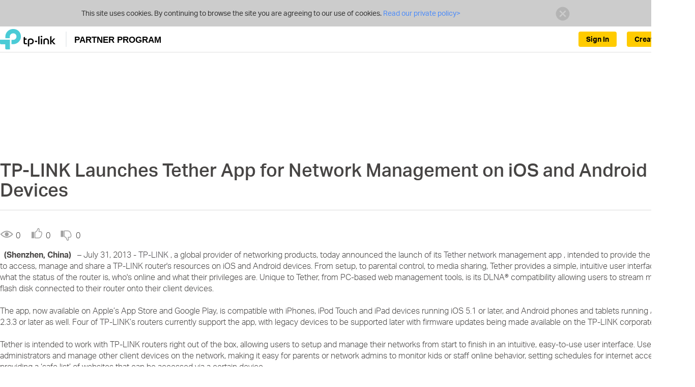

--- FILE ---
content_type: text/html;charset=UTF-8
request_url: https://partner.tp-link.com/eg/news-detail.html;jsessionid=5BC566E680E96D4643A5011FCAA4AF6E?id=2535
body_size: 9671
content:



  
<!DOCTYPE html>
<html lang="en-EG">
  <head>
    

<meta http-equiv="Content-Type" content="text/html;charset=utf-8"/>
<script type="text/javascript">if (self != top) top.location = self.location;</script>
<meta http-equiv="X-UA-Compatible" content="IE=edge">
<meta name="viewport" content="width=device-width, initial-scale=1">
<meta name="AppPath" content="/eg/" />
<meta name="enableCrm" content="true" />
<meta name="siteCode" content="eg" />
<meta name="systemVersion" content="v3" />
<meta name="timeZone" content="Africa/Cairo" />
<meta name="enableUnifiedId" content="true" />
<meta name="unifiedIdApiRoot" content="https://api-id.tplinkcloud.com" />


    <meta name="logged" content="false" />



    <meta name="unifiedIdLogged" content="false" />

<link rel="icon" href="/common/img/icons/newicon.ico;jsessionid=6B2C5983B3ACBC1FA7547E40FA305BFD" type="image/x-icon" />
<link rel="shortcut icon" href="/common/img/icons/newicon.ico;jsessionid=6B2C5983B3ACBC1FA7547E40FA305BFD" type="image/x-icon" />
<link href="/common/css/bootstrap.min.css;jsessionid=6B2C5983B3ACBC1FA7547E40FA305BFD" rel="stylesheet" />


	<link href="/common/css/common.css;jsessionid=6B2C5983B3ACBC1FA7547E40FA305BFD?v=20241231" rel="stylesheet" />


    <link href="/common/css/common-v3.css;jsessionid=6B2C5983B3ACBC1FA7547E40FA305BFD?20231130=" rel="stylesheet" />



<!--[if lt IE 9]>
     <script src="/common/js/html5shiv.min.js;jsessionid=6B2C5983B3ACBC1FA7547E40FA305BFD"></script>
     <script src="/common/js/respond.min.js;jsessionid=6B2C5983B3ACBC1FA7547E40FA305BFD"></script>
     <script src="/common/js/selectivizr.js;jsessionid=6B2C5983B3ACBC1FA7547E40FA305BFD"></script>
<![endif]-->

    <title>News Detail - Partner Program</title>
    <link href="/css/materials/materials.css;jsessionid=6B2C5983B3ACBC1FA7547E40FA305BFD" rel="stylesheet">
    <link href="/css/materials/review.css;jsessionid=6B2C5983B3ACBC1FA7547E40FA305BFD"  rel="stylesheet">
    <link href="/css/news/news.css;jsessionid=6B2C5983B3ACBC1FA7547E40FA305BFD" rel="stylesheet">
  </head>
  <body>
    <div id="page-wrap">
        
        



	<div class="browsehappy ReadPolicy">
		<p class="font-regular">
			This site uses cookies. By continuing to browse the site you are agreeing to our use of cookies.
			
				<a href="https://privacy.tp-link.com/web/official/privacy-policy?region=EG" target="_blank">
					Read our private policy&gt;
				</a>
			
			<a href="javascript:PP.hideCookieWarning();" class="close"><img
					alt="" src="/common/css/res/icon_close01.png;jsessionid=6B2C5983B3ACBC1FA7547E40FA305BFD" /></a>
		</p>
	</div>


<header class="navbar navbar-static-top container-1200-fluid en-EG">
	
		




<div class="wrap head container-1200-fluid">
    <div class="container-1200">
        <div class="navbar-header">
            <button type="button" class="navbar-toggle collapsed"
                    data-toggle="collapse" data-target="#navbar" aria-expanded="false">
                <span class="icon-bar"></span> <span class="icon-bar"></span> <span
                    class="icon-bar"></span>
            </button>
            <div class="navbar-brand">
                <a href="/eg/;jsessionid=6B2C5983B3ACBC1FA7547E40FA305BFD">
                    <img src="/common/img/logo-new.png;jsessionid=6B2C5983B3ACBC1FA7547E40FA305BFD" alt="TP-Link Partner Program">
                    
                    
                    
                        <span>PARTNER PROGRAM</span>
                    
                </a>
            </div>
        </div>
        <ul class="nav navbar-nav navbar-right unLogin">
            

            
            
                <li class="li-btn dropdown">
                    
                        
                            <a class="btn-us btn-create-account" href="/eg/registration/apply.html;jsessionid=6B2C5983B3ACBC1FA7547E40FA305BFD">
                                Create Account
                            </a>
                        
                    
                    
                </li>
                
                    <li class="li-btn dropdown">
                        <a class="btn-us btn-signin" href="/eg/login.html;jsessionid=6B2C5983B3ACBC1FA7547E40FA305BFD">
                            Sign In
                        </a>
                    </li>
                
            
        </ul>
    </div>
</div>

    

<link href="/common/css/header.css;jsessionid=6B2C5983B3ACBC1FA7547E40FA305BFD?20241208=" rel="stylesheet" />
	
	
	
</header>
<script src="/js/header.js;jsessionid=6B2C5983B3ACBC1FA7547E40FA305BFD"></script>
        <div id="main-wrap" class="no-banner"  no-shortcut>
          <div class="main container-1200">
            
            
            <div class="news-content no-login">
            
               <h1 class="title">TP-LINK Launches Tether App for Network Management on iOS and Android Devices</h1>
                <div class="resource-statistic-info">
	              	<span class="view info"><i class="icon"></i><span class="count">0</span></span>
	              	<span class="like info"><i class="icon"></i><span class="count">0</span></span>
	              	<span class="dislike info"><i class="icon"></i><span class="count">0</span></span>
	             </div>
               <div class="content">
               	<p>&nbsp;<b> (Shenzhen, China) </b> &nbsp; &ndash; July 31, 2013 - <a href="http://www.tp-link.com/"> TP-LINK </a> , a global provider of networking products, today announced the launch of its <a href="http://www.tp-link.comhttps://static.tp-link.com/common/promos/app_tether.html"> Tether network management app </a> , intended to provide the easiest way to access, manage and share a TP-LINK router's resources on iOS and Android devices. From setup, to parental control, to media sharing, Tether provides a simple, intuitive user interface to see what the status of the router is, who's online and what their privileges are. Unique to Tether, from PC-based web management tools, is its DLNA&reg; compatibility allowing users to stream media from a flash disk connected to their router onto their client devices.</p>
<p>&nbsp;<br />
The app, now available on Apple&rsquo;s App Store and Google Play, is compatible with iPhones, iPod Touch and iPad devices running iOS 5.1 or later, and Android phones and tablets running Android 2.3.3 or later as well. Four of TP-LINK&rsquo;s routers currently support the app, with legacy devices to be supported later with firmware updates being made available on the TP-LINK corporate website.</p>
<p>&nbsp;</p>
<p>Tether is intended to work with TP-LINK routers right out of the box, allowing users to setup and manage their networks from start to finish in an intuitive, easy-to-use user interface. Users can set administrators and manage other client devices on the network, making it easy for parents or network admins to monitor kids or staff online behavior, setting schedules for internet access and providing a &lsquo;safe list&rsquo; of websites that can be accessed via a certain device.</p>
<p>&nbsp;</p>
<p>The app also lets admins see who is accessing the network in real time and prevent access from unknown users or bandwidth hogs.</p>
<p><b> &nbsp; </b></p>
<p>Perhaps the most sought-after feature of the Tether app is its DLNA&reg; functions, allowing users to access content from USB flash or hard drives connected to their routers and stream that content to their iOS devices and Android devices, providing flexible access to media, without taking up space on their client devices.</p>
<p>&nbsp;</p>
<p>&nbsp;</p>
               </div>
               
            </div>
          </div>
        </div>
         

        


	<footer class="container-1200-fluid eg">
		<div class="container-1200">
			<div class="info">
				
				
					
					
						<a href="https://www.tp-link.com/eg/" style="display:inline-block;margin-top:1em;">
							<img src="/common/img/logo-white.svg" alt="TP-Link Partner Program">
						</a>
					
				
				
				
				<div class="follow-us">
					<span>Follow Us:</span>
					
					
					
					
					
					
					
					
					
					
					
					
					
					
						<a href="http://www.facebook.com/TPLINK" target="_blank" class="facebook"></a>
						
							<a href="http://www.youtube.com/user/TPLINKTECH" target="_blank" class="youtube"></a>
						
						<a href="http://twitter.com/TPLINK" target="_blank" class="twitter"></a>
						<a href="http://www.linkedin.com/company/tp-link-technologies-co-ltd" target="_blank" class="linkedin"></a>
					
				</div>
				<div class="text">
					
						
					
					
					Copyright © 2026 TPEG. All rights reserved.
				</div>
			</div>
		</div>
	</footer>

<div class="return-top hidden icon-return-top"></div>




<script src="/common/js/jquery-1.11.3.min.js;jsessionid=6B2C5983B3ACBC1FA7547E40FA305BFD"></script>
<script src="/common/js/bootstrap.min.js;jsessionid=6B2C5983B3ACBC1FA7547E40FA305BFD"></script>
<script src="/common/js/jquery.placeholder.min.js;jsessionid=6B2C5983B3ACBC1FA7547E40FA305BFD"></script>
<script src="/common/js/bootstrap-dialog.min.js;jsessionid=6B2C5983B3ACBC1FA7547E40FA305BFD"></script>
<script src="/common/js/common.js;jsessionid=6B2C5983B3ACBC1FA7547E40FA305BFD?v=20250211"></script>
<script src="/common/js/jquery.validate.min.js;jsessionid=6B2C5983B3ACBC1FA7547E40FA305BFD"></script>

	<script src="/js/footer.js;jsessionid=6B2C5983B3ACBC1FA7547E40FA305BFD"></script>





    </div>
    <script src="/common/js/bootstrap-dialog.min.js;jsessionid=6B2C5983B3ACBC1FA7547E40FA305BFD"></script>
    <script src="/common/js/jquery.pp.reviewlist.js;jsessionid=6B2C5983B3ACBC1FA7547E40FA305BFD"></script>
    <script src="/js/materials/material-res-upvote.js;jsessionid=6B2C5983B3ACBC1FA7547E40FA305BFD"></script>
  </body>
</html>


--- FILE ---
content_type: text/css
request_url: https://partner.tp-link.com/css/materials/review.css;jsessionid=6B2C5983B3ACBC1FA7547E40FA305BFD
body_size: 1311
content:
.my-row:after{display:block;height:0;content:"";clear:both;visibility:hidden}.materials-review-title{font-size:35px;color:#636465;padding-bottom:10px;border-bottom:1px solid #dbdbdb;margin-bottom:30px}.materials-review-item{margin-bottom:30px}.materials-review-item.jumped .review-item-display{color:#4acbd6}.review-item-header{font-size:20px}.review-user-display{float:left;margin-left:100px;width:50%;color:#676869;font-weight:bold}.review-item-statuBar{float:right;margin-left:auto;margin-right:0;padding-right:20px}.review-item-display{width:100%}.review-reply-to{font-weight:bold}.review-item-content{float:left;margin-top:20px;padding-bottom:14px;word-wrap:break-word;max-width:80%}.materials-review-add{margin-top:30px}.review-add-content{display:block;width:100%;border:1px solid;padding:5px}.review-operation-bar{margin-top:20px}.review-operation-button{float:right;margin-left:10px;width:85px;color:white;background-color:#37434b;font-size:18px;height:30px}.review-item-logo{height:80px;width:75px;margin-right:25px;float:left}.fill-color-0{background-color:#eee26b}.fill-color-1{background-color:#61adff}.fill-color-2{background-color:#68a46d}.review-item-border{margin-left:100px;border-bottom:1px solid #dbdbdb}.reply-notice{font-size:18px;margin-bottom:3px;display:none;cursor:pointer;color:#4acbd6}.materials-review-sortBar{margin-bottom:20px}.review-sortBar-item{display:inline-block;float:left;margin-right:20%;padding-left:5px;padding-right:5px;background-color:white;border:1px solid #676869}.sortBar-item-label{font-size:18px;color:#636464;font-weight:bold}.sortBar-item-button{display:inline-block;width:26px;height:30px;margin-left:30px;background:url(../../common/css/res/icon.png) no-repeat;vertical-align:bottom;cursor:pointer}.sortBar-item-button.sortBar-up{background-position:-304px -44px}.sortBar-item-button.sortBar-down{background-position:-304px -2px}.resource-statistic-info{margin:1em 0}.resource-statistic-info .download-btn{float:right;height:35px;padding:0 15px}.resource-statistic-info .download-btn a{color:#FFF}.resource-statistic-info .download-btn a:hover,.resource-statistic-info .download-btn a:focus{text-decoration:none}.resource-statistic-info .info{display:inline-block;margin-right:15px}.resource-statistic-info .info .icon,.resource-upvote-container .icon{display:inline-block;width:26px;height:30px;margin-right:5px;background:url(../../common/css/res/icon.png) no-repeat;vertical-align:bottom}.resource-statistic-info .view.info .icon{background-position:-164px -46px}.resource-statistic-info .like.info .icon{background-position:-237px -44px;cursor:pointer}.resource-statistic-info .like.info .icon.blue{background-position:-545px -44px}.resource-statistic-info .dislike.info .icon{background-position:-237px -2px;cursor:pointer}.resource-statistic-info .dislike.info .icon.blue{background-position:-545px -2.12px}.resource-statistic-info .download.info .icon{background-position:-202px -2px}.resource-upvote-container{margin-bottom:45px;text-align:center;margin-top:100px}.resource-upvote-container button{height:35px;margin-right:30px;background-color:#676869;color:#FFF;padding:0 15px;display:none}.resource-upvote-container button.clicked{background-color:#37434b}.resource-upvote-container button:active{background-color:#315ed5}.resource-upvote-container .dislike-btn .icon{background-position:-270px -5px}.resource-upvote-container .like-btn .icon{background-position:-270px -44px}.review-item-statuBar-item{display:inline-block;margin-left:15px}.review-item-statuBar-item span{font-size:16px;color:#8c8d8d}.review-item-statuBar-item i{display:inline-block;width:26px;height:30px;margin-right:5px;background:url(../../common/css/res/icon.png) no-repeat;vertical-align:bottom;cursor:pointer}#comment-container-readonly .review-item-statuBar-item i{cursor:default}.review-item-statuBar-item i.i-review-chat-icon{background-position:-202px -44px}.review-item-statuBar-item i.i-review-like-icon{background-position:-237px -44px}.review-item-statuBar-item i.i-review-like-icon.blue{background-position:-545px -44px}.review-item-statuBar-item i.i-review-dislike-icon{background-position:-237px -2px}.review-item-statuBar-item i.i-review-dislike-icon.blue{background-position:-545px -2.12px}.arrow-box{float:left;display:none;height:24px;padding-left:5px;padding-right:5px;z-index:999;color:red;font-size:18px;font-weight:bold;cursor:hand}.review-attach-div{margin-top:20px;position:relative}.review-attach-div p{display:block;vertical-align:middle;font-weight:bold;text-align:center;font-size:16px}.review-attach-div a{position:absolute;vertical-align:middle;width:100%;display:block;text-align:center}

--- FILE ---
content_type: text/javascript
request_url: https://partner.tp-link.com/js/materials/material-res-upvote.js;jsessionid=6B2C5983B3ACBC1FA7547E40FA305BFD
body_size: 802
content:
$(function(){var c=$(".resource-statistic-info .like.info .icon");var a=$(".resource-statistic-info .dislike.info .icon");var d=c.next("span");var e=Number(d.text());var f=a.next("span");var b=Number(f.text());c.on("click",function(){d=c.next("span");e=Number(d.text());f=a.next("span");b=Number(f.text());if(a.hasClass("blue")){f.text(b-1);a.removeClass("blue")}if(c.hasClass("blue")){d.text(e-1);c.removeClass("blue")}else{d.text(e+1);c.addClass("blue")}carryUpvote(true)});a.on("click",function(){d=c.next("span");e=Number(d.text());f=a.next("span");b=Number(f.text());if(c.hasClass("blue")){d.text(e-1);c.removeClass("blue")}if(a.hasClass("blue")){f.text(b-1);a.removeClass("blue")}else{f.text(b+1);a.addClass("blue")}carryUpvote(false)});carryUpvote=function(h){var g=$("#resource-upvote-container");$.ajax({type:"POST",url:PP.appPath+"materials/upvoteResource.html",data:{"upvote.resourceId":g.data("resourceId"),"upvote.resourceType":g.data("resourceType"),"upvote.upvoteLike":h}})}});

--- FILE ---
content_type: text/javascript
request_url: https://partner.tp-link.com/common/js/jquery.pp.reviewlist.js;jsessionid=6B2C5983B3ACBC1FA7547E40FA305BFD
body_size: 6786
content:
(function($,window,document,undefined){var appPath=$("meta[name='AppPath']").attr("Content");var version="0.0.1",listSettings={title:"Review",readOnly:false,itemTpl:'<div class="materials-review-item my-row"><div class="review-item-header my-row"><div class="review-user-display">{reviewName}</div><div class="review-item-statuBar"  data-reviewid="{reviewId}" data-reviewuserid="{reviewUserId}" data-reviewname="{reviewName}" data-upvotelike="{upvoteLike}"><span class="review-item-statuBar-item"><i class="i-review-chat-icon"></i></span><span class="review-item-statuBar-item"><i class="i-review-like-icon"></i><span>{likeTimes}</span></span><span class="review-item-statuBar-item"><i class="i-review-dislike-icon"></i><span>{dislikeTimes}</span></span><span class="review-item-statuBar-item">{reviewDate}</span></div></div><div class="review-item-display my-row"><div class="review-item-logo"><img alt="head portrait" src="'+appPath+'common/img/others/head-portrait.png"></div><div class="review-item-content"><span class="review-reply-to">{replyTo}</span>{reviewContent}</div></div><p class="review-item-border"></p></div>'},pagebarSettings={buttonCounts:10,firstButton:true,prevButton:true,nextButton:true,lastButton:true,goButton:true,goButtonText:"go"},ajaxSettings={url:appPath+"materials/getReviewByPage.html",method:"POST",data:null,rootNode:"page.results",countNode:"page.totalCounts",handleData:function(data){if(data.success==true){if(data.page&&data.page.results){for(var i=0;i<data.page.results.length;++i){var replyTo=data.page.results[i].replyTo;data.page.results[i].replyTo=(replyTo==undefined||replyTo==null||replyTo=="")?"":"@"+replyTo+" ";data.page.results[i].reviewDate=PP.formatDateString(data.page.results[i].reviewDate)}}}return data}},pagebarStatu={current:1,totalCounts:0,limit:10},submitSettings={submitUrl:appPath+"materials/submitReview.html",upvoteUrl:appPath+"materials/upvoteResource.html",disUpvoteUrl:appPath+"materials/disUpvoteResource.html",submitText:"Submit",addCommentText:"Add your comment.",replyToText:"Reply To",clickToCancelText:"Click To Cancel",resourceType:"default",resourceId:1,successFn:function(data){if(window.console&&window.console.log){}},errorFn:function(data){if(window.console&&window.console.log){}}},sortSettings={};var htmlEncode=function(value){if(typeof value==="undefined"||value===null||value===""){return""}var div=document.createElement("div");div.appendChild(document.createTextNode(value));return div.innerHTML};var getFormJson=function(frm){var o={};var a=$(frm).serializeArray();$.each(a,function(){if(o[this.name]!==undefined){if(!o[this.name].push){o[this.name]=[o[this.name]]}o[this.name].push(this.value||"")}else{o[this.name]=this.value||""}});return o};var renderReviewItem=function(itemTpl,itemObj){var result=itemTpl;if(itemObj!=null&&typeof(itemObj)=="object"){for(var key in itemObj){var reg=new RegExp("({"+key+"})","g");result=result.replace(reg,itemObj[key]==null?"":htmlEncode(itemObj[key]))}}return $(result)};var renderReviewList=function(itemTpl,itemArray,list){list.empty();if(itemArray!=null&&typeof(itemArray)=="object"&&itemArray.length){for(var i=0;i<itemArray.length;++i){list.append(renderReviewItem(itemTpl,itemArray[i]))}}$("div.review-item-statuBar[data-upvotelike='true']").find("i.i-review-like-icon").addClass("blue");$("div.review-item-statuBar[data-upvotelike='false']").find("i.i-review-dislike-icon").addClass("blue")};var renderPageBar=function(reviewContainer){var settings=reviewContainer.pagebarSettings;var pagebar=reviewContainer.pagebar;var pagebarStatu=reviewContainer.pagebarStatu;var ul=$("<ul />");var goForm=$("<form />");pagebar.append(ul).append(goForm);var limit=pagebarStatu.limit;var buttonCounts=settings.buttonCounts;var totalCounts=pagebarStatu.totalCounts;var current=pagebarStatu.current;var createJumpButton=function(jumpText,jumpType,noLink){var button=$("<li />").addClass("page-jump-button jump").addClass("jump-type-"+jumpType);if(!!noLink){button.addClass("no-link").text(jumpText)}else{button.append($("<a />").attr("href","javascript:void(0);").text(jumpText))}return button};var createPageButton=function(pageNumber,active){var button=$("<li />").addClass("page-number-button");if(active==true){button.addClass("active").append($("<span />").text(pageNumber))}else{button.append($("<a />").attr("href","javascript:void(0);").text(pageNumber))}return button};if(settings.firstButton==true){var firstButton=createJumpButton("|<",1,false);ul.append(firstButton)}if(settings.prevButton==true){var prevButton=createJumpButton("<",2,current==1);ul.append(prevButton)}var totalPage=Math.ceil(totalCounts/limit);if(current>(buttonCounts/2+1)){for(var i=current-button/2;i<=totalPage&&i<current+button/2;++i){var pageButton=createPageButton(i,i==current);ul.append(pageButton)}}else{for(var i=1;i<=totalPage&&i<=buttonCounts;++i){var pageButton=createPageButton(i,i==current);ul.append(pageButton)}}if(settings.nextButton==true){var nextButton=createJumpButton(">",3,current==totalPage);ul.append(nextButton)}if(settings.lastButton==true){var lastButton=createJumpButton(">|",4,false);ul.append(lastButton)}if(settings.goButton==true){var input=$("<input />").attr("type","number").attr("name","goToPage");var goButton=$("<button />").attr("type","button").text(htmlEncode(settings.goButtonText)).addClass("text-btn");goForm.append(input);goForm.append(goButton)}};var renderAddReviewWin=function(addReviewWin,settings){addReviewWin.empty();var replyNotice=$("<p />").addClass("reply-notice");addReviewWin.append(replyNotice);var form=$("<form/>");form.append($('<input type="number" readonly="readonly" name="review.fromReviewId" style="display:none;">'));form.append($('<input type="text" readonly="readonly" name="review.resourceType" style="display:none;" value="'+settings.resourceType+'">'));form.append($('<input type="number" readonly="readonly" name="review.resourceId" style="display:none;" value="'+settings.resourceId+'">'));form.append($('<textarea id="for-reply-review" class="review-add-content" rows="6" placeholder="'+settings.addCommentText+'" name="review.reviewContent"></textarea>'));var operationBar=$("<div/>").addClass("review-operation-bar my-row");var button=$('<button class="review-operation-button materials-review-submit-button text-btn" type="button">'+htmlEncode(settings.submitText)+"</button>");operationBar.append($('<div class="arrow-box"></div>'));operationBar.append(button);form.append(operationBar);addReviewWin.append(form)};var renderSortBarItem=function(labelText,sortName,sortInit){var label=$("<span />").addClass("sortBar-item-label").text(htmlEncode(labelText)+" :");var innerButton=$("<i />").addClass("sortBar-item-button").attr("data-name",sortName).attr("data-order",sortInit);if(sortInit===1){innerButton.addClass("sortBar-up")}else{if(sortInit===0){innerButton.addClass("sortBar-down")}}var button=$("<button />").attr("type","button").addClass("review-sortBar-item");button.append(label);button.append(innerButton);return button};var renderSortBar=function(reviewContainer){var sortbar=reviewContainer.sortbar;var sortSettings=reviewContainer.sortSettings;for(var index in sortSettings){if(index!==undefined&&index!==null){var sortBarItem=renderSortBarItem(sortSettings[index]["text"],sortSettings[index]["data"],sortSettings[index]["init"]);sortbar.append(sortBarItem)}}};var bindSortBarEvents=function(reviewContainer){try{var filter=reviewContainer.ajaxSettings.data.filter}catch(e){return}var data=reviewContainer.ajaxSettings.data;$("div.materials-review-sortBar .review-sortBar-item").on("click",function(){var button=$(this).find("i.sortBar-item-button");var sortName=button.data("name");var sortOrder=button.data("order");try{var sortBy=data.filter.sortBy;if(sortOrder===1){sortBy[sortName]=0;button.removeClass("sortBar-up");button.addClass("sortBar-down");button.data("order",0)}else{if(sortOrder===0){sortBy[sortName]=1;button.removeClass("sortBar-down");button.addClass("sortBar-up");button.data("order",1)}}loadData(reviewContainer,false)}catch(e){}})};var bindReviewListEvents=function(reviewContainer){if(reviewContainer.listSettings.readOnly){return}var submitSettings=reviewContainer.submitSettings;$("div.review-item-statuBar i.i-review-chat-icon").on("click",function(){$("#for-reply-review").trigger("focus");var statuBar=$(this).parents("div.review-item-statuBar");$("input[name='review.fromReviewId']").val(statuBar.data("reviewid"));$("p.reply-notice").text(submitSettings.replyToText+": "+statuBar.data("reviewname")+" "+submitSettings.clickToCancelText);$("p.reply-notice").show()});$("div.review-item-statuBar i.i-review-like-icon").on("click",function(){var likeButton=$(this);var statuBar=likeButton.parents("div.review-item-statuBar");var likeTimesItem=likeButton.next("span");var dislikeButton=statuBar.find("i.i-review-dislike-icon");var dislikeTimesItem=dislikeButton.next("span");$.ajax({url:submitSettings.upvoteUrl,data:{"upvote.resourceId":statuBar.data("reviewid"),"upvote.resourceType":"Review","upvote.upvoteLike":true},method:"POST",success:function(data){if(data.success==true){if(likeButton.hasClass("blue")){var likeTimes=Number(likeTimesItem.text());likeTimesItem.text(likeTimes-1);likeButton.removeClass("blue")}else{var likeTimes=Number(likeTimesItem.text());likeTimesItem.text(likeTimes+1);likeButton.addClass("blue");if(dislikeButton.hasClass("blue")){var dislikeTimes=Number(dislikeTimesItem.text());dislikeTimesItem.text(dislikeTimes-1);dislikeButton.removeClass("blue")}}}else{}}})});$("div.review-item-statuBar i.i-review-dislike-icon").on("click",function(){var dislikeButton=$(this);var dislikeTimesItem=dislikeButton.next("span");var statuBar=$(this).parents("div.review-item-statuBar");var likeButton=statuBar.find("i.i-review-like-icon");var likeTimesItem=likeButton.next("span");$.ajax({url:submitSettings.upvoteUrl,data:{"upvote.resourceId":statuBar.data("reviewid"),"upvote.resourceType":"Review","upvote.upvoteLike":false},method:"POST",success:function(data){if(data.success==true){if(dislikeButton.hasClass("blue")){var dislikeTimes=Number(dislikeTimesItem.text());dislikeTimesItem.text(dislikeTimes-1);dislikeButton.removeClass("blue")}else{var dislikeTimes=Number(dislikeTimesItem.text());dislikeTimesItem.text(dislikeTimes+1);dislikeButton.addClass("blue");if(likeButton.hasClass("blue")){var likeTimes=Number(likeTimesItem.text());likeTimesItem.text(likeTimes-1);likeButton.removeClass("blue")}}}else{}}})})};var bindPageBarEvents=function(reviewContainer){var settings=reviewContainer.pagebarSettings;var pagebarStatu=reviewContainer.pagebarStatu;var jumpToReviewTitle=function(){var scrollOffset=$("#for-page-jump").offset();$("html,body").scrollTop(scrollOffset.top)};if(settings.firstButton==true){var firstButton=reviewContainer.pagebar.children("ul").children("li.page-jump-button.jump-type-1");firstButton.on("click","a",function(){pagebarStatu.current=1;var current=pagebarStatu.current;var limit=pagebarStatu.limit;var totalPage=Math.floor(totalCounts/limit)+1;var totalCounts=pagebarStatu.totalCounts;loadData(reviewContainer,false);jumpToReviewTitle()})}if(settings.prevButton==true){var prevButton=reviewContainer.pagebar.children("ul").children("li.page-jump-button.jump-type-2");prevButton.on("click","a",function(){var current=pagebarStatu.current;var limit=pagebarStatu.limit;var totalPage=Math.floor(totalCounts/limit)+1;var totalCounts=pagebarStatu.totalCounts;if(pagebarStatu.current>1){pagebarStatu.current=pagebarStatu.current-1}loadData(reviewContainer,false);jumpToReviewTitle()})}if(settings.nextButton==true){var nextButton=reviewContainer.pagebar.children("ul").children("li.page-jump-button.jump-type-3");nextButton.on("click","a",function(){var limit=pagebarStatu.limit;var totalCounts=pagebarStatu.totalCounts;var totalPage=Math.floor(totalCounts/limit)+1;if(pagebarStatu.current<totalPage){pagebarStatu.current=pagebarStatu.current+1}loadData(reviewContainer,false);jumpToReviewTitle()})}if(settings.lastButton==true){var lastButton=reviewContainer.pagebar.children("ul").children("li.page-jump-button.jump-type-4");lastButton.on("click","a",function(){var limit=pagebarStatu.limit;var totalCounts=pagebarStatu.totalCounts;var totalPage=Math.floor(totalCounts/limit)+1;pagebarStatu.current=totalPage;loadData(reviewContainer,false);jumpToReviewTitle()})}var pageButton=reviewContainer.pagebar.children("ul").children("li.page-number-button:not(.active)");pageButton.on("click",function(){var aPageNumber=Number($(this).children("a").text());pagebarStatu.current=aPageNumber;loadData(reviewContainer,false);jumpToReviewTitle()});if(settings.goButton==true){var goButton=reviewContainer.pagebar.children("form").children("button");goButton.on("click",function(){var aPageNumber=Number($(this).prev("input[name='goToPage']").val());var limit=pagebarStatu.limit;var totalCounts=pagebarStatu.totalCounts;var totalPage=Math.floor(totalCounts/limit)+1;if(aPageNumber>=1&&aPageNumber<=totalPage){pagebarStatu.current=aPageNumber;loadData(reviewContainer,false);jumpToReviewTitle()}})}};var bindAddReviewWinEvents=function(reviewContainer){$("p.reply-notice").on("click",function(){$("input[name='review.formReviewId']").val(null);$(this).hide()});var settings=reviewContainer.submitSettings;$("textarea.review-add-content").on("keyup",function(){if($(this).val().length>500){$(".arrow-box").text("Max Length 500!").show()}else{$(".arrow-box").hide()}});$("button.review-operation-button.materials-review-submit-button").on("click",function(){var content=$("textarea.review-add-content").val();var showErr=function(msg){$(".arrow-box").text(msg).show()};if(!content.trim()){showErr("Empty Comment!");return}if(content.length>500){showErr("Max Length 500!");return}var button=$(this);var form=$(this).parent("div.review-operation-bar").parent("form");button.attr("disabled","disabled");var submitData=getFormJson(form);if(!!submitData["review.fromReviewId"]){var searchString=window.location.search;var pathnameString=window.location.pathname;submitData.hyperLink=pathnameString.substring(appPath.length-1);if(searchString.length===0){var linkData=$("#main-wrap").data("hyperLink");if(!!linkData){submitData.hyperLink+=linkData+"&"}else{submitData.hyperLink+="?"}}else{var jumpReg=/[\?&]jumpReviewId=(\d*)/;var matchIndex=searchString.search(jumpReg);if(matchIndex!==-1){var replacer=function(match){return match.charAt(0)};submitData.hyperLink+=searchString.replace(jumpReg,replacer)}else{submitData.hyperLink+=searchString+"&"}}}$.ajax({url:settings.submitUrl,data:submitData,method:"POST",success:function(data){settings.successFn(data);BootstrapDialog.show({cssClass:"pp-dialog no-title",title:"",message:data.message});if(data.success==true){reviewContainer.init(reviewContainer,true);var scrollOffset=$("#for-page-jump").offset();$("html,body").scrollTop(scrollOffset.top)}},error:function(data){settings.errorFn(data)},complete:function(data){button.removeAttr("disabled")}})});if(reviewContainer.listSettings.readOnly){$("button.review-operation-button.materials-review-submit-button").attr("disabled",true)}};var loadData=function(reviewContainer,isInit){var pagebarStatu=reviewContainer.pagebarStatu;var settings=reviewContainer.ajaxSettings;var params=settings.data;params.offset=(pagebarStatu.current-1)*pagebarStatu.limit;params.limit=pagebarStatu.limit;if(!settings.isJumped&&!!settings.jumpReviewId){params.jumpReviewId=settings.jumpReviewId}$.ajax({url:settings.url,data:JSON.stringify(params),method:settings.method,contentType:"application/json",success:function(data){if(data.success==true){var dataArray=settings.handleData(data);var rootNode=reviewContainer.ajaxSettings.rootNode;if(rootNode!=null){try{dataArray=eval("data."+rootNode)}catch(err){dataArray=[]}}var countNode=settings.countNode;if(countNode!=null){try{totalCounts=eval("data."+countNode)}catch(err){totalCounts=0}}if(!settings.isJumped&&!!settings.jumpReviewId){settings.isJumped=true;params.jumpReviewId=undefined;if(data.goToPage!==undefined&&data.goToPage!==null&&data.goToPage>=0){pagebarStatu.current=data.goToPage}}reviewContainer.reviewRows.empty();reviewContainer.pagebar.empty();reviewContainer.pagebarStatu.totalCounts=totalCounts;renderReviewList(reviewContainer.listSettings.itemTpl,dataArray,reviewContainer.reviewRows);renderPageBar(reviewContainer);if(isInit==true){reviewContainer.reviewAddWindow.empty();if(reviewContainer.listSettings.readOnly==true){bindPageBarEvents(reviewContainer);bindReviewListEvents(reviewContainer)}else{renderAddReviewWin(reviewContainer.reviewAddWindow,reviewContainer.submitSettings);bindPageBarEvents(reviewContainer);bindAddReviewWinEvents(reviewContainer);bindReviewListEvents(reviewContainer)}if((reviewContainer.ajaxSettings.data)&&(reviewContainer.ajaxSettings.data.filter)){renderSortBar(reviewContainer);bindSortBarEvents(reviewContainer)}}else{bindPageBarEvents(reviewContainer);bindReviewListEvents(reviewContainer)}if(!!settings.jumpReviewId){var item=$("div.review-item-statuBar[data-reviewid='"+settings.jumpReviewId+"']").parents(".materials-review-item").addClass("jumped");if(!settings.isScrolled){settings.isScrolled=true;$("html,body").animate({scrollTop:item.offset().top},200)}}}else{if(window.console&&window.console.log){}}},error:function(){if(window.console&&window.console.log){}}})};var init=function(reviewContainer){var sortSettings=reviewContainer.sortSettings;if(reviewContainer.ajaxSettings.data.filter){reviewContainer.ajaxSettings.data.filter.sortBy={}}for(var index in sortSettings){if(index!==undefined&&index!==null){reviewContainer.ajaxSettings.data.filter.sortBy[sortSettings[index]["data"]]=sortSettings[index]["init"]}}loadData(reviewContainer,true)};$.extend($.fn,{ppReview:function(options){if(options==undefined||options==null){options={}}var reviewContainer={};reviewContainer.ajaxSettings=$.extend({},$.fn.ppReview.ajaxSettings,options.ajaxSettings);reviewContainer.listSettings=$.extend({},$.fn.ppReview.listSettings,options.listSettings);reviewContainer.pagebarSettings=$.extend({},$.fn.ppReview.pagebarSettings,options.pagebarSettings);reviewContainer.submitSettings=$.extend({},$.fn.ppReview.submitSettings,options.submitSettings);reviewContainer.pagebarStatu=$.extend({},$.fn.ppReview.pagebarStatu,options.pagebarStatu);reviewContainer.sortSettings=$.extend({},$.fn.ppReview.sortSettings,options.sortSettings);var reviewList=$("<div />").addClass("materials-review-list");var reviewTitle=$("<div />").addClass("materials-review-title").attr("id","for-page-jump").text(reviewContainer.listSettings.title);var reviewRows=$("<div />").addClass("materials-review-rows my-row");var pagebar=$("<div />").addClass("materials-review-pagebar pp-pager font-regular");var reviewAddWindow=$("<div />").addClass("materials-review-add");var sortbar=$("<div />").addClass("materials-review-sortBar my-row");reviewList.append(reviewTitle);reviewList.append(sortbar);reviewList.append(reviewRows);reviewList.append(pagebar);reviewList.append(reviewAddWindow);reviewContainer.reviewList=reviewList;reviewContainer.reviewTitle=reviewTitle;reviewContainer.reviewRows=reviewRows;reviewContainer.reviewAddWindow=reviewAddWindow;reviewContainer.pagebar=pagebar;reviewContainer.sortbar=sortbar;reviewContainer.init=init;reviewContainer.init(reviewContainer);return reviewList}});$.fn.ppReview.listSettings=listSettings;$.fn.ppReview.ajaxSettings=ajaxSettings;$.fn.ppReview.pagebarSettings=pagebarSettings;$.fn.ppReview.submitSettings=submitSettings;$.fn.ppReview.sortSettings=sortSettings;$.fn.ppReview.pagebarStatu=pagebarStatu})(jQuery,window,document);$(function(){var a=$("#comment-container");if(a.length===1){var c=$.fn.ppReview({listSettings:{title:a.data("title")},pagebarSettings:{goButtonText:a.data("go")},ajaxSettings:{data:{resourceType:a.data("resourceType"),resourceId:a.data("resourceId")},jumpReviewId:a.data("jumpReviewId"),isJumped:false,isScrolled:false},submitSettings:{submitText:a.data("submit"),addCommentText:a.data("addComment"),replyToText:a.data("replyTo"),clickToCancelText:a.data("clickToCancel"),resourceType:a.data("resourceType"),resourceId:a.data("resourceId")}});a.append(c)}var a=$("#comment-container-readonly");if(a.length==1){var c=$.fn.ppReview({listSettings:{title:a.data("title"),readOnly:true},pagebarSettings:{goButtonText:a.data("go")},ajaxSettings:{url:$("meta[name='AppPath']").attr("Content")+"cms/review/getReviewByPage.html",data:{filter:{resourceType:a.data("resourceType"),resourceId:a.data("resourceId")}},method:"POST"},submitSettings:{submitText:a.data("submit"),addCommentText:a.data("addComment"),replyToText:a.data("replyTo"),clickToCancelText:a.data("clickToCancel"),resourceType:a.data("resourceType"),resourceId:a.data("resourceId")},sortSettings:{0:{text:a.data("sortByHot"),data:"likeTimes",init:1},1:{text:a.data("sortByCreatedTime"),data:"reviewDate",init:0}}});a.append(c)}var b=$("#resource-upvote-container");if(b.length===1){b.on("click","button",function(){var e=$(this);var d=e.hasClass("like-btn")?b.find(".dislike-btn"):b.find(".like-btn");var f=b.find("button");f.attr("disabled","disabled");$.ajax({type:"POST",url:PP.appPath+"materials/upvoteResource.html",data:{"upvote.resourceId":b.data("resourceId"),"upvote.resourceType":b.data("resourceType"),"upvote.upvoteLike":e.hasClass("like-btn")},success:function(j){if(j.success){var k=$(".resource-statistic-info");var i=k.find(".like.info span.count");var l=b.find("button.like-btn").find("span.count");var g=k.find(".dislike.info span.count");var h=b.find("button.dislike-btn").find("span.count");if(e.hasClass("clicked")){if(e.hasClass("like-btn")){i.text(parseInt(i.text())-1);l.text(parseInt(l.text())-1)}else{if(e.hasClass("dislike-btn")){g.text(parseInt(g.text())-1);h.text(parseInt(h.text())-1)}}}else{if(e.hasClass("like-btn")){i.text(parseInt(i.text())+1);l.text(parseInt(l.text())+1);if(d.hasClass("clicked")){g.text(parseInt(g.text())-1);h.text(parseInt(h.text())-1);d.removeClass("clicked")}}else{if(e.hasClass("dislike-btn")){if(d.hasClass("clicked")){i.text(parseInt(i.text())-1);l.text(parseInt(l.text())-1);d.removeClass("clicked")}g.text(parseInt(g.text())+1);h.text(parseInt(h.text())+1)}}}e.toggleClass("clicked");f.removeAttr("disabled")}},error:function(){f.removeAttr("disabled")},complete:function(){f.removeAttr("disabled")}})})}});